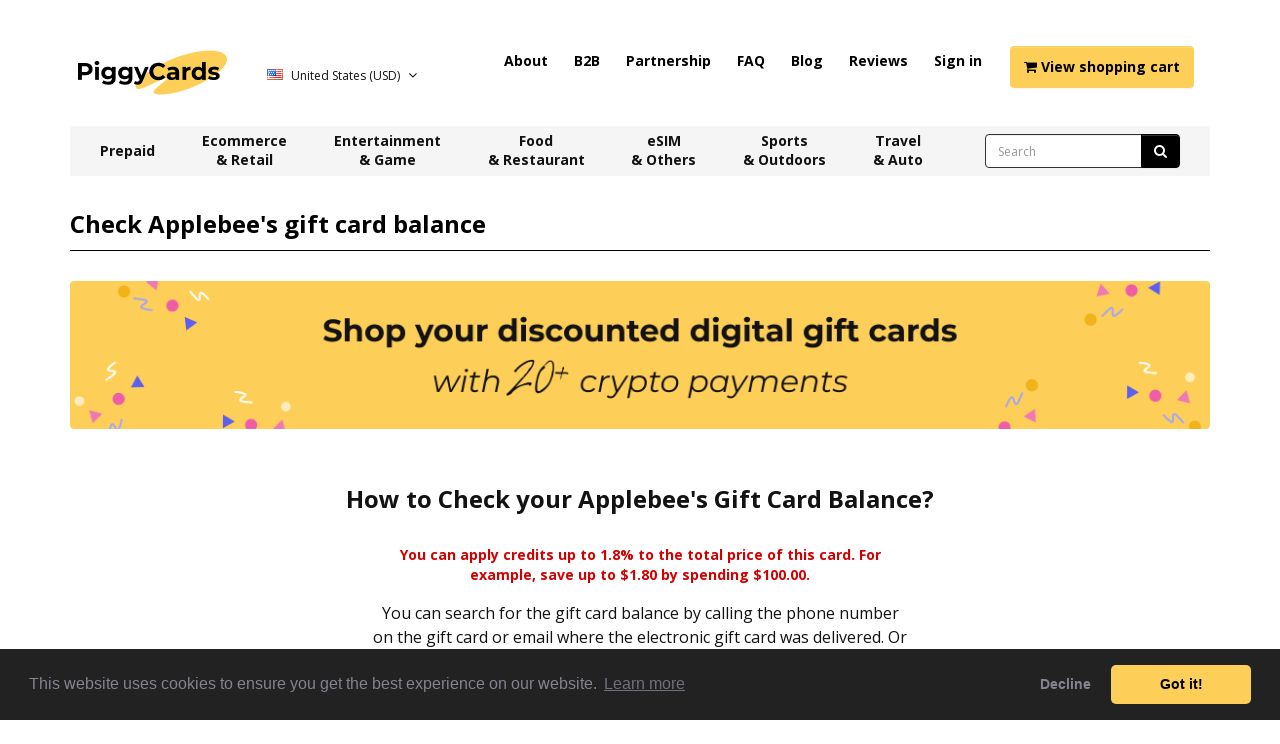

--- FILE ---
content_type: text/html; charset=utf-8
request_url: https://piggy.cards/index.php?route=product/info/balance&product_id=1549
body_size: 5013
content:
<!DOCTYPE html>
<!--[if IE]><![endif]-->
<!--[if IE 8 ]><html dir="ltr" lang="en" class="ie8"><![endif]-->
<!--[if IE 9 ]><html dir="ltr" lang="en" class="ie9"><![endif]-->
<!--[if (gt IE 9)|!(IE)]><!-->
<html dir="ltr" lang="en">
<!--<![endif]-->
<head>
    <meta charset="UTF-8"/>
    <meta name="viewport" content="width=device-width, initial-scale=1">
    <meta http-equiv="X-UA-Compatible" content="IE=edge">
    <title></title>
    <base href="https://piggy.cards/"/>
                <script src="catalog/view/javascript/jquery/jquery-2.1.1.min.js" type="text/javascript"></script>
    <link href="catalog/view/javascript/bootstrap/css/bootstrap.min.css" rel="stylesheet" media="screen"/>
    <script src="catalog/view/javascript/bootstrap/js/bootstrap.min.js" type="text/javascript"></script>
    <link href="catalog/view/javascript/font-awesome/css/font-awesome.min.css" rel="stylesheet" type="text/css"/>
    <link href="//fonts.googleapis.com/css?family=Open+Sans:400,400i,300,700" rel="stylesheet" type="text/css"/>
    <link href="catalog/view/theme/piggy_cards/stylesheet/stylesheet.css?v=20220321" rel="stylesheet">
    <link href="catalog/view/theme/piggy_cards/stylesheet/common.css?v=20250323" rel="stylesheet">
    <link rel="stylesheet" type="text/css" href="https://cdn.jsdelivr.net/npm/cookieconsent@3/build/cookieconsent.min.css" />
            <script src="catalog/view/javascript/common.js" type="text/javascript"></script>
            <link href="https://piggy.cards/image/catalog/cart.png" rel="icon"/>
                <!-- Google tag (gtag.js) -->
<script async src="https://www.googletagmanager.com/gtag/js?id=G-3PX9KYPXYP"></script>
<script>
  window.dataLayer = window.dataLayer || [];
  function gtag(){dataLayer.push(arguments);}
  gtag('js', new Date());

  gtag('config', 'G-3PX9KYPXYP');
</script>
    
    </head>
<body>
<div class="container-fluid hidden-lg hidden-md hidden-sm mobile-header">
    <div class="row ">

        <div class="col-xs-2 mobile-header-menu"><a href="/index.php?route=common/nav"><i class="fa fa-bars"></i></a>
        </div>
        <div class="col-xs-8 mobile-header-logo">
            <div class="col-xs-5"><a class="logo" href="/"></a></div>
                        <div class="col-xs-7">
                                    <div class="national-change" style="display: block">
                        <div class="national-selected"><i class="national-icon us"></i> United States (USD) <i
                                    class="fa fa-angle-down" aria-hidden="true"></i></div>
                        <div class="national-select">
                            <ul>
                                <li><a href="/?store_id=0"><i class="national-icon us"></i> US</a></li>
                                <li><a href="/CA/"><i class="national-icon ca"></i> Canada</a></li>
                                <li><a href="/UK/"><i class="national-icon uk"></i> UK</a></li>
                            </ul>
                        </div>
                    </div>
                            </div>
        </div>
        <div class="col-xs-2 mobile-header-cart"><a href="/index.php?route=checkout/cart" class="btn btn-primary "><i
                        class="fa fa-shopping-cart" style="font-size: 20px"></i></a></div>
    </div>
    <form  class="navbar-form navbar-right hidden-xs" method="get">
    <div class="input-group" id="search">
        <input type="hidden" name="route" value="product/search">
        <input type="text" class="form-control" name="search" value="" placeholder="Search" />
        <span class="input-group-btn">
            <button class="btn btn-search" type="submit"><i class="fa fa-search"></i></button>
        </span>
    </div>
</form>

<form  class="navbar-form navbar-right hidden-md hidden-sm hidden-lg" method="get" style="margin-bottom: 0;padding-bottom: 8px">
    <div class="input-group input-group-lg" id="search" style="margin-bottom: 0">
        <input type="hidden" name="route" value="product/search">
        <input type="text" class="form-control" name="search" value="" placeholder="Search" style="font-size:14px" />
        <span class="input-group-btn">
            <button class="btn btn-search" type="submit"><i class="fa fa-search"></i></button>
        </span>
    </div>
</form>
</div>

<div class="container">
    <nav class="navbar navbar-default navbar-top hidden-xs">
        <div class="container-fluid">
            <div class="navbar-header">
                <button type="button" class="navbar-toggle collapsed" data-toggle="collapse"
                        data-target="#bs-example-navbar-collapse-1" aria-expanded="false">
                    <span class="sr-only">Toggle navigation</span>
                    <span class="icon-bar"></span>
                    <span class="icon-bar"></span>
                    <span class="icon-bar"></span>
                </button>
                <a class="navbar-brand" href="https://piggy.cards/index.php?route=common/home"></a>
                <div class="national-change" style="display: block">
                    <div class="national-selected"><i class="national-icon us"></i> United States (USD) <i
                                class="fa fa-angle-down" aria-hidden="true"></i></div>
                    <div class="national-select">
                        <ul>
                            <li><a href="/?store_id=0"><i class="national-icon us"></i> United States (USD)</a></li>
                            <li><a href="/CA/"><i class="national-icon ca"></i> Canada (CAD)</a></li>
                            <li><a href="/UK/"><i class="national-icon uk"></i> United Kingdom(UK)</a></li>
                        </ul>
                    </div>
                </div>
            </div>

            <div class="collapse navbar-collapse" id="bs-example-navbar-collapse-1">
                <ul class="nav navbar-nav navbar-right">
                    <li><a href="https://piggy.cards/index.php?route=information/information&amp;information_id=4">About</a></li>
                    <li><a href="https://piggycards.com/b2b/" target="_blank">B2B</a></li>
                    <li><a href="/index.php?route=information/partnership">Partnership</a></li>
                    <li><a href="/index.php?route=information/information/category&category=FAQ" target="_blank">FAQ</a></li>
                    <li><a href="https://piggy.cards/blog/" target="_blank">Blog</a></li>
                    <li><a href="/index.php?route=information/information&information_id=33" target="_blank">Reviews</a>
                    </li>
                                            <li><a href="https://piggy.cards/index.php?route=account/login">Sign in</a></li>
                    
                    <li class="view-shopping-cart"><a href="javascript:void(0)" class="btn btn-primary" id="view_shopping_cart"><i class="fa fa-shopping-cart"></i> View shopping cart</a></li>
<div class="shopping-cart ">
    <div class="shopping-cart-view">
        <div class="shopping-cart-close" id="shopping-cart-close"><a href="#"><i class='glyphicon glyphicon-remove'></i></a></div>
        <h3>Shopping cart</h3>
        <hr/>
        <div class="shopping-cart-list" id="cart">
                </div>
        <div class="shopping-cart-bottom">
                                                                                    <div class="total-price-block">
                <div class="tag">Total:</div>
                <div class="price cart_total_price">$0.00</div>
            </div>
                                    <a href="https://piggy.cards/index.php?route=checkout/checkout" class="btn btn-lg btn-block btn-primary">Check out</a>
        </div>
    </div>
</div>
<script>
$(function(){
    $("#view_shopping_cart").on("click",function(e){
        e.preventDefault();
        $(".shopping-cart").toggle();
    });

    $("#shopping-cart-close").on("click",function(e){
        e.preventDefault();
        $("#view_shopping_cart").click();
    });
});

function removeCart(key,thisObj){
    if(!key){
        return false;
    }
    var _this = $(thisObj);
    var _btn = _this.button('loading')

    $.ajax({
        url: 'index.php?route=checkout/cart/remove',
        type: 'post',
        data: 'key=' + key,
        dataType: 'json',
        beforeSend: function() {},
        complete: function() {
            _btn.button('reset');
        },
        success: function(json) {
            var parent = _this.parents('.shopping-cart-item');
            if(json.success){
                parent.remove();
                if(json.total){
                    $(".cart_total_price").html(json.total);
                }
            }else{
                //has error
            }
            // setTimeout(function () {
            //     $('#cart > button').html('<span id="cart-total"><i class="fa fa-shopping-cart"></i> ' + json['total'] + '</span>');
            // }, 100);
            //
            // if (getURLVar('route') == 'checkout/cart' || getURLVar('route') == 'checkout/checkout') {
            //     location = 'index.php?route=checkout/cart';
            // } else {
            //     $('#cart > ul').load('index.php?route=common/cart/info ul li');
            // }
        },
        error: function(xhr, ajaxOptions, thrownError) {
            _btn.button('reset');
        }
    });
}

function updateCart(){
    $.ajax({
        url:'index.php?route=common/cart/info',
        type:'GET',
        dataType:'json',
        success:function(data){
            var html = new Array();
            var products = data.products;
            var totals = data.totals;
            
            if(products.length > 0){
                for(var i in products){
                    html.push('<div class="shopping-cart-item">');
                    html.push('    <div class="shopping-cart-item-info">');
                    html.push('        <a href="'+products[i].href+'">');
                    html.push('            <div class="thumbnail"><img src="'+products[i].thumb+'" alt="'+products[i].name+'" title="'+products[i].name+'" /></div>');
                    html.push('            <div class="info">');
                    html.push('                <div class="name">'+products[i].name+'</div>');
                    html.push('                <div class="price">');
                    html.push('                    <span>'+products[i].price+'</span>');
                    html.push('                    <span>x '+products[i].quantity+'</span>');
                    html.push('                </div>');
                    html.push('            </div>');
                    html.push('        </a>');
                    html.push('    </div>');
                    html.push('    <div class="shopping-cart-item-remove"><a href="javascript:void(0);" onclick="removeCart(\''+products[i].cart_id+'\',this);">Remove</a></div>');
                    html.push('</div>');
                }
                $("#cart").html(html.join(''));
            }

            for(var i in totals ){
                if(totals[i].title == 'Total') $(".cart_total_price").html(totals[i].text);
            }
            
        }
    });
}
</script>
                </ul>
            </div>
        </div>
    </nav><!--navbar-top-->
            <ul class="nav nav-pills nav-main hidden-xs">
                    <li class="nav-item" role="presentation"><a href="https://piggy.cards/index.php?route=product/category&amp;path=71">Prepaid</a></li>
        <li class="nav-item at" role="presentation"><a href="https://piggy.cards/index.php?route=product/category&amp;path=59">Ecommerce <br>&amp; Retail</a></li>
        <li class="nav-item at" role="presentation"><a href="https://piggy.cards/index.php?route=product/category&amp;path=63">Entertainment <br>&amp; Game</a></li>
        <li class="nav-item at" role="presentation"><a href="https://piggy.cards/index.php?route=product/category&amp;path=60">Food <br>&amp; Restaurant</a></li>
        <li class="nav-item at" role="presentation"><a href="https://piggy.cards/index.php?route=product/category&amp;path=68">eSIM <br>&amp; Others</a></li>
        <li class="nav-item at" role="presentation"><a href="https://piggy.cards/index.php?route=product/category&amp;path=64">Sports <br>&amp; Outdoors</a></li>
        <li class="nav-item at" role="presentation"><a href="https://piggy.cards/index.php?route=product/category&amp;path=62">Travel <br>&amp; Auto</a></li>
    
            <li class="search-bar"><form  class="navbar-form navbar-right hidden-xs" method="get">
    <div class="input-group" id="search">
        <input type="hidden" name="route" value="product/search">
        <input type="text" class="form-control" name="search" value="" placeholder="Search" />
        <span class="input-group-btn">
            <button class="btn btn-search" type="submit"><i class="fa fa-search"></i></button>
        </span>
    </div>
</form>

<form  class="navbar-form navbar-right hidden-md hidden-sm hidden-lg" method="get" style="margin-bottom: 0;padding-bottom: 8px">
    <div class="input-group input-group-lg" id="search" style="margin-bottom: 0">
        <input type="hidden" name="route" value="product/search">
        <input type="text" class="form-control" name="search" value="" placeholder="Search" style="font-size:14px" />
        <span class="input-group-btn">
            <button class="btn btn-search" type="submit"><i class="fa fa-search"></i></button>
        </span>
    </div>
</form></li>
        </ul><!--nav-main-->
    </div>
<script>
    $(function () {
        $('.national-selected').on('click', function () {
            var _this = $(this);
            var _national_select = $('.national-select', _this.parent());
            if (_national_select.is(":hidden")) {
                _this.find('.fa').removeClass('fa-angle-down').addClass('fa-angle-up');
                _national_select.show();
            } else {
                _this.find('.fa').removeClass('fa-angle-up').addClass('fa-angle-down');
                _national_select.hide();
            }
        });
    });
</script>

<script src="https://cdn.jsdelivr.net/npm/cookieconsent@3/build/cookieconsent.min.js" data-cfasync="false"></script>
<script>
        window.cookieconsent.initialise({
        "type": 'opt-out',
        "palette": {
            "popup": {
                "background": "#222",
                "text": "#838391"
            },
            "button": {
                "background": "#fecf58"
            }
        },
        "position": "bottom",
        "theme": "classic",
        "content": {
            "href": "https://www.learn-about-cookies.com/",
            "allow": 'Got it!',
            "dismiss": 'Decline'
        }
    });
</script>


<div class="container">
    <div class="row">
        <div class="col-md-12 col-xs-12">
            <div class="block">
                <div class="block-header">
                    <div class="block-main-title">Check Applebee's gift card balance</div>
                </div>
                <div class="block-content">
                    <div class="hidden-xs">
                        <img src="/image/home/MainBanner_Dec22.png?v=22" width="100%" />
                    </div>
                    <div class="hidden-lg hidden-md hidden-sm">
                        <img src="image/home/MainBanner_Dec22_mobile.png" width="100%" />
                    </div>
                    <div class="container-fluid my-account-main-layout">
                        <div class="row">
                            <div class="col-md-12 col-lg-12 col-sm-12 col-xs-12 text-center">
                                <h3 style="font-size: 24px; line-height: 28px; margin-top: 56px;margin-bottom: 32px;">How to Check your Applebee's Gift Card Balance?</h3>
                                <div class="row">
                                    <div class="col-lg-6 col-lg-offset-3 col-md-6 col-sm-6 col-md-offset-3 col-sm-offset-3 col-xs-12">
                                                                                <div style="color:#d00101;font-size:14px;font-weight: 700;line-height: 20px;margin-bottom: 16px;">You can apply credits up to 1.8% to the total price of this card. For example, save up to $1.80 by spending $100.00.</div>
                                                                                <div style="color:#121212;font-size:16px;font-weight: 500;line-height: 24px;margin-bottom: 32px;">You can search for the gift card balance by calling the phone number on the gift card or email where the electronic gift card was delivered. Or you can consult the gift card brand's official website for more information.</div>
                                        
                                        <div class="hidden-xs">
                                            <a href="#" class="btn btn-lg btn-primary" style="width:404px;" onclick="window.history.go(-1); return false;">Shop this gift card</a>
                                        </div>

                                        <div class="hidden-lg hidden-md hidden-sm">
                                            <a href="#" class="btn btn-block btn-lg btn-primary" onclick="window.history.go(-1); return false;">Shop this gift card</a>
                                        </div>
                                    </div>
                                </div>
                            </div>
                        </div>
                    </div>
                </div>
            </div>
        </div>
    </div>

</div><!--container-->

    <nav class="navbar navbar-inverse navbar-bottom hidden-xs">
        <div class="container">
            <ul class="nav navbar-nav navbar-left ">
                <li><a href="/">Home</a></li>
                <li><a href="https://piggy.cards/index.php?route=information/information&amp;information_id=4">About</a></li>
                                    <li><a href="https://piggy.cards/index.php?route=account/login">Sign in</a></li>
                                <li><a href="https://piggy.cards/index.php?route=information/information&amp;information_id=3">Privacy Policy</a></li>
                <li><a href="https://piggy.cards/index.php?route=information/information&amp;information_id=5">Terms & Conditions</a></li>
                <li><a href="https://piggy.cards/index.php?route=information/information&amp;information_id=14">Referral Terms</a></li>
            </ul>
            <ul class="nav navbar-nav navbar-right footer-follow-us">
                <li>Follow us</li>
                <li><a href="https://www.facebook.com/piggy.cards1" target="_blank" class="fa fa-facebook"></a></li>
                <li><a href="https://www.youtube.com/channel/UCMn0Wr2bGANXs7SyJiQNSCg" target="_blank" class="fa fa-youtube"></a></li>
                <li><a href="https://twitter.com/Piggy_cards" target="_blank" class="fa fa-twitter"></a></li>
                <li><a href="https://www.linkedin.com/company/piggy-cards" target="_blank" class="fa fa-linkedin"></a></li>
                <li><a href="https://www.instagram.com/piggy.cards/" target="_blank" class="fa fa-instagram"></a></li>
                <li><a href="https://medium.com/@piggycards" target="_blank" class="fa fa-medium"></a></li>
                <li><a href="https://www.quora.com/profile/Piggycards" target="_blank" class="fa fa-quora"></a></li>
                <li><a href="https://www.reddit.com/user/piggycards" target="_blank" class="fa fa-reddit"></a></li>
            </ul>
            <div class="row">
                <div class="col-md-12 col-sm-12 col-lg-12 col-xs-12"><a href="/" class="footer-copyright-link">PiggyCards@2021</a></div>
            </div>
        </div>
    </nav>

    <nav class="navbar navbar-inverse navbar-bottom hidden-sm hidden-md hidden-lg navbar-bottom-mobile" style="margin-top: 16px">
        <div class="container">
            <div class="nav-mobile-footer">
                <a href="/">Home</a>
                <a href="https://piggy.cards/index.php?route=information/information&amp;information_id=4">About</a>
                                    <a href="/index.php?route=account/login">Sign in</a>
                                <a href="https://piggy.cards/index.php?route=information/information&amp;information_id=3">Privacy Policy</a>
                <a href="https://piggy.cards/index.php?route=information/information&amp;information_id=5">Terms & Conditions</a>
                <a href="https://piggy.cards/index.php?route=information/information&amp;information_id=14">Referral Terms</a>
                <a href="/" style="padding-top: 0">PiggyCards@2021</a>
            </div>
            <ul class="nav navbar-nav navbar-right footer-follow-us" style="margin-top: 0;">
                <li><a href="https://www.facebook.com/piggy.cards1" target="_blank" class="fa fa-facebook"></a></li>
                <li><a href="https://www.youtube.com/channel/UCMn0Wr2bGANXs7SyJiQNSCg" target="_blank" class="fa fa-youtube"></a></li>
                <li><a href="https://twitter.com/Piggy_cards" target="_blank" class="fa fa-twitter"></a></li>
                <li><a href="https://www.linkedin.com/company/piggy-cards" target="_blank" class="fa fa-linkedin"></a></li>
                <li><a href="https://www.instagram.com/piggy.cards/" target="_blank" class="fa fa-instagram"></a></li>
                <li><a href="https://medium.com/@piggycards" target="_blank" class="fa fa-medium"></a></li>
                <li><a href="https://www.quora.com/profile/Piggycards" target="_blank" class="fa fa-quora"></a></li>
                <li><a href="https://www.reddit.com/user/piggycards" target="_blank" class="fa fa-reddit"></a></li>
            </ul>
        </div>
    </nav>
</body>
</html>

--- FILE ---
content_type: text/css
request_url: https://piggy.cards/catalog/view/theme/piggy_cards/stylesheet/common.css?v=20250323
body_size: 9262
content:
/** for font color **/
html,
body,
a,
h1, h2, h3, h4, h5, h6{
    color:#121212;
}

html,
body{
    min-height: 100%;
}

a,
a:hover{
    color:#121212;
}

h1,
h2,
h3,
h4,
h5,
h6{
    font-weight: bold;
    margin-bottom: 14px;
    
}

h4,
h5,
h6{
    margin-top: 32px;
}

h4,
h5,
h6,
p{
    font-size:16px;
}

p{
    line-height: 24px;
}

form a,
form a:hover{
    box-shadow: none !important;
}

form label{
    font-size:14px;
}

.form-group{
    margin-bottom: 30px;
}

.min-height{
    min-height: 804px;
}

.col-xs-1-5,
.col-sm-1-5,
.col-md-1-5,
.col-lg-1-5 {
    position: relative;
    min-height: 1px;
    padding-right: 10px;
    padding-left: 10px;
}

.col-xs-1-5 {
    width: 20%;
    float: left;
}

@media (min-width: 768px) {
.col-sm-1-5 {
        width: 20%;
        float: left;
    }
}
@media (min-width: 992px) {
    .col-md-1-5 {
        width: 20%;
        float: left;
    }
}
@media (min-width: 1200px) {
    .col-lg-1-5 {
        width: 20%;
        float: left;
    }
}

div.required .control-label::before {
    content: '';
}

div.required .control-label::after {
    content: ' *';
    color: #000;
    font-weight: normal;
}

.alert-dismissible{
    font-size: 14px;
    position: relative;
}

.alert-dismissible button[class='close']{
    position: absolute;
    top:0;
    bottom:0;
    right: 10px;
    margin: auto;
}

.has-error .control-label{
    color:#000;
}

.has-error .form-control{
    border-color:#F62929;
}

.text-danger{
    color:#F62929;
}

.btn.btn-lg{
    font-size:16px;
}

.btn.active.focus,
.btn.active:focus,
.btn.focus,
.btn:active.focus,
.btn:active:focus,
.btn:focus {
    /* outline: 5px auto -webkit-focus-ring-color; */
    outline: none;
    outline-offset: -2px;
}

.btn.disabled,
.btn[disabled],
fieldset[disabled]
.btn {
    cursor: not-allowed;
    /* filter: alpha(opacity=65); */
    opacity: .65;
    -webkit-box-shadow: none;
    box-shadow: none;
    border-color: transparent;
}

.btn:hover{
    box-shadow:none !important;
}

/** Primary button **/
.btn-primary {
	color: #000;
    font-weight: bold;
	/*text-shadow: 0 -1px 0 rgba(0, 0, 0, 0.25);*/
    text-shadow: none;
	background-color: #fecf58;
	/* background-image: linear-gradient(to bottom, #fecf58, #fecf58); */
    background-image:none;
	background-repeat: repeat-x;
	border-color: #fecf58;
}

.btn-primary:hover {
    color: #fff;
    background-color: #F0B319;
    border-color: #f0b319;
}

.btn-primary.focus, .btn-primary:focus {
    color: #000;
    background-color: #F0B319;
    border-color: #fecf58;
}

.btn-primary.active.focus,
.btn-primary.active:focus,
.btn-primary.active:hover,
.btn-primary:active.focus,
.btn-primary:active:focus,
.btn-primary:active:hover,
.open>.dropdown-toggle.btn-primary.focus,
.open>.dropdown-toggle.btn-primary:focus,
.open>.dropdown-toggle.btn-primary:hover {
    color: #000;
    background-color: #F0B319;
    border-color: #fecf58;
}

.btn-primary.active,
.btn-primary:active,
.open>.dropdown-toggle.btn-primary {
    color: #fff;
    background-color: #F0B319;
    background-image: none;
    border-color: #fecf58;
}

.btn-primary:hover,
.btn-primary:active,
.btn-primary.active,
.btn-primary.disabled {
    color:#000;
	background-color: #F0B319;
	/* background-position: 0 0; */
}

.btn-primary.disabled.focus,
.btn-primary.disabled:focus,
.btn-primary.disabled:hover,
.btn-primary[disabled],
.btn-primary[disabled].focus,
.btn-primary[disabled]:focus,
.btn-primary[disabled]:hover,
fieldset[disabled] .btn-primary.focus,
fieldset[disabled] .btn-primary:focus,
fieldset[disabled] .btn-primary:hover {
    background-color: #FFEDBE;
    /* border-color: #f0b319; */
    border-color:transparent;
}

/** secondary button **/
.btn-secondary {
	color: #121212;
    font-weight: bold;
	/*text-shadow: 0 -1px 0 rgba(0, 0, 0, 0.25);*/
    text-shadow: none;
	background-color: #FFFFFF;
	/* background-image: linear-gradient(to bottom, #fecf58, #fecf58); */
    background-image:none;
	background-repeat: repeat-x;
	border-color: #FECF58;
    border:#FECF58 2px solid;
}

.btn-secondary.focus, .btn-secondary:focus {
    border-color: #F0B319;
}

.btn-secondary.active.focus, .btn-secondary.active:focus, .btn-secondary.active:hover, .btn-secondary:active.focus, .btn-secondary:active:focus, .btn-secondary:active:hover, .open>.dropdown-toggle.btn-secondary.focus, .open>.dropdown-toggle.btn-secondary:focus, .open>.dropdown-toggle.btn-secondary:hover {
    border-color: #F0B319;
}

.btn-secondary.active, .btn-secondary:active, .open>.dropdown-toggle.btn-secondary {
    background-image: none;
    border-color: #F0B319;
}

.btn-secondary:hover, .btn-secondary:active, .btn-secondary.active {
	background-color: #FFFFFF;
    border-color: #F0B319;
	/* background-position: 0 0; */
}

 .btn-secondary.disabled, .btn-secondary[disabled] {
    border-color:#F0B319;
 }

.btn-secondary.disabled.focus,
.btn-secondary.disabled:focus,
.btn-secondary.disabled:hover,
.btn-secondary[disabled].focus,
.btn-secondary[disabled]:focus,
.btn-secondary[disabled]:hover,
fieldset[disabled] .btn-secondary.focus,
fieldset[disabled] .btn-secondary:focus,
fieldset[disabled] .btn-secondary:hover {
    background-color: #FFF;
    border-color: #F0B319;
}

.btn-third{
    color:#FFF;
    font-weight: bold;
    /*text-shadow: 0 -1px 0 rgba(0, 0, 0, 0.25);*/
    text-shadow: none;
    background-color: #000;
    /* background-image: linear-gradient(to bottom, #fecf58, #fecf58); */
    background-image:none;
    background-repeat: repeat-x;
    border-color: #000;
    background-color: #000;
}

.btn-third.focus, .btn-third:focus {
    border-color: #000;
}

.btn-third.active.focus, .btn-third.active:focus, .btn-third.active:hover, .btn-third:active.focus, .btn-third:active:focus, .btn-third:active:hover, .open>.dropdown-toggle.btn-third.focus, .open>.dropdown-toggle.btn-third:focus, .open>.dropdown-toggle.btn-third:hover {
    border-color: #000;
}

.btn-third.active, .btn-third:active, .open>.dropdown-toggle.btn-third {
    background-image: none;
    border-color: #000;
}

.btn-third:hover, .btn-third:active, .btn-third.active {
    background-color: #FFFFFF;
    border-color: #000;
    /* background-position: 0 0; */
}

.btn-third.disabled, .btn-third[disabled] {
    border-color:#000;
}

.btn-third.disabled.focus,
.btn-third.disabled:focus,
.btn-third.disabled:hover,
.btn-third[disabled].focus,
.btn-third[disabled]:focus,
.btn-third[disabled]:hover,
fieldset[disabled] .btn-third.focus,
fieldset[disabled] .btn-third:focus,
fieldset[disabled] .btn-third:hover {
    background-color: #FFF;
    border-color: #000;
}

/*btn-gray start*/
.btn-gray{
    color:#121212;
    font-weight: bold;
    text-shadow: none;
    background-color: #DEDEDE;
    background-image:none;
    background-repeat: repeat-x;
}
.btn-gray,
.btn-gray:hover,
.btn-gray.focus,
.btn-gray:focus,
.btn-gray.active.focus,
.btn-gray.active:focus,
.btn-gray.active:hover,
.btn-gray:active.focus,
.btn-gray:active:focus,
.btn-gray:active:hover,
.btn-gray.active,
.btn-gray:active,
.open>.dropdown-toggle.btn-gray,
.open>.dropdown-toggle.btn-gray.focus,
.open>.dropdown-toggle.btn-gray:focus,
.open>.dropdown-toggle.btn-gray:hover,
.btn-gray.disabled,
.btn-gray[disabled]{
    border-color: #DEDEDE;
}

.btn-gray.active,
.btn-gray:active,
.open>.dropdown-toggle.btn-gray {
    background-image: none;
}

.btn-gray:hover,
.btn-gray:active,
.btn-gray.active {
    background-color: #efefef;
}

.btn-gray.disabled.focus,
.btn-gray.disabled:focus,
.btn-gray.disabled:hover,
.btn-gray[disabled].focus,
.btn-gray[disabled]:focus,
.btn-gray[disabled]:hover,
fieldset[disabled] .btn-gray.focus,
fieldset[disabled] .btn-gray:focus,
fieldset[disabled] .btn-gray:hover {
    background-color: #FFF;
    border-color: #000;
}

/*btn-gray end*/

/** btn search **/
.btn-search {
    color:#FFF;
    background-color: #000;
    border-color: #000;
}

.btn-search:hover, .btn-search:active, .btn-search.active {
    color:#fff;
	background-color: #000;
	/* background-position: 0 0; */
}

.btn-search.focus, .btn-search:focus {
    color: #FFF;
    background-color: #000;
    border-color: #000;
}

.has-error .btn-search {
    border-color: #a94442;
    border-left-color: transparent;
}

/**  **/
.form-control{
    border-color: #333;
}

.form-control:focus {
    border-color: #333;
    outline: 0;
    /* -webkit-box-shadow: inset 0 1px 1px rgb(0 0 0 / 8%), 0 0 8px rgb(102 175 233 / 60%); */
    /* box-shadow: inset 0 1px 1px rgb(0 0 0 / 8%), 0 0 8px rgb(102 175 233 / 60%); */
    -webkit-box-shadow: none;
    box-shadow: none;
}

.has-error .form-control:focus {
    border-color: #843534;
    /* -webkit-box-shadow: inset 0 1px 1px rgb(0 0 0 / 8%), 0 0 6px #ce8483;
    box-shadow: inset 0 1px 1px rgb(0 0 0 / 8%), 0 0 6px #ce8483; */
    -webkit-box-shadow: none;
    box-shadow: none;
}

.form-control[disabled], .form-control[readonly], fieldset[disabled] .form-control {
    border-color: #999;
    background-color: #fff;
    opacity: 1;
}

.form-control select option:hover {
    background-color: #F5F5F5 !important;
}

.form-control.input-lg{
    color:#000;
    font-size: 16px !important;
    border-radius: 4px;
}

/** nav **/
.nav>li>a.btn-primary:focus, .nav>li>a.btn-primary:hover{
    background-color: #f0b319;
    border-color: #f0b319;
}

/** mobile-header **/
.mobile-header{
    margin: 20px 0 0 0;
}
.mobile-header .mobile-header-logo,
.mobile-header .mobile-header-menu,
.mobile-header .mobile-header-cart{
    height: 38px;
    line-height: 38px;
}

.mobile-header .mobile-header-logo{
    padding: 0;
    width: 73%;
}

.mobile-header .mobile-header-logo .col-xs-5,
.mobile-header .mobile-header-logo .col-xs-7{
    padding: 0;
}

.mobile-header .mobile-header-logo .national-change{
    margin: 0;
}

.mobile-header .mobile-header-logo a.logo{
    width:110px;
    height:38px;
    margin: auto;
    display: block;
    background: url(/image/catalog/logo2023_mobile.png) no-repeat center center;
    background-size: auto 100%;
}

.mobile-header .mobile-header-menu{
    text-align: left;
    line-height: 50px;
    padding-right: 0;
    width: 38px;
}

.mobile-header .mobile-header-menu i{
    font-size: 26px;
    font-weight: lighter;
}

.mobile-header .mobile-header-cart{
    text-align: right;
    padding-left: 0;
    float: right;
}

.mobile-header #search input[type=text]{
    border-top-left-radius: 4px;
    border-bottom-left-radius: 4px;
}

.mobile-main-menu{

}

.mobile-main-menu .logo{
    width:110px;
    height:38px;
    display: block;
    background: url(/image/catalog/logo2023_mobile.png) no-repeat center center;
    background-size: 100%;
}

.mobile-main-menu .mobile-main-menu-top{
    padding: 32px 0;
}

.mobile-main-menu .mobile-main-menu-top div:last-child{
    height:38px;
    line-height: 38px;
    text-align: right;
    padding-right: 25px;
}

.mobile-main-menu .mobile-main-menu-list.categories{
    background-color: #F5F5F5;
    padding: 10px 0;
    margin-top: 10px;
    margin-bottom: 10px;
}

.mobile-main-menu .mobile-main-menu-list ul,
.mobile-main-menu .mobile-main-menu-list li{
    padding: 0;
    margin: 0;
    list-style: none;
}

.mobile-main-menu .mobile-main-menu-list ul{
    padding: 0 32px;
}

.mobile-main-menu .mobile-main-menu-list li{
    padding: 10px 0;
}

.mobile-main-menu .mobile-main-menu-list li a{
    font-size:14px;
}

/** nav-top **/
.navbar-top{
    background-color: #fff;
    border-color: #fff;
    padding-top: 40px;
    position: inherit;
}

.navbar-top .navbar-brand{
    width:156px;
    height:64px;
    background: url(/image/catalog/logo_piggycards.png) no-repeat;
    background-size: contain;
}

.navbar-top li a{
    color:#000 !important;
    font-size:14px;
    font-weight: bold;
}
.navbar-top .view-shopping-cart{
    padding-top: 5px;
    padding-left: 15px;
}
.navbar-top .view-shopping-cart a{
    padding-top:10px;
    padding-bottom: 10px;
}

/** navbar main **/
.nav-main{
    background-color: #F5F5F5;
    margin-bottom: 20px;
    display: flex;
    justify-content: space-between;
}

.nav-main li.nav-item a{
    /* color:#000; */
    font-size:14px;
    font-weight: bold;
    height:50px;
    line-height: 50px;
    padding: 0;
    padding-left: 15px;
    padding-right: 15px;
    text-align: center;
}

.nav-main li.nav-item.at a{
    /*height: auto;*/
    padding-top: 5px;
    line-height: normal;
}

.nav-main .search-bar{
    float: right;
    padding-left: 15px;
    padding-right: 15px;
}

.nav-main .search-bar #search{
    margin-bottom: 0;
}

.nav-main .search-bar #search input[name='search']{
    border-top-left-radius:4px;
    border-bottom-left-radius: 4px;
}

/** navbar bottom **/
.navbar-bottom,
.navbar-bottom a{
    font-weight: 500;
}

.navbar-bottom {
    border-radius: 0;
    padding-top: 15px;
    padding-bottom: 30px;
    margin-bottom: 0;
    margin-top: 56px;
}

.navbar-bottom a{
    color:#FFFFFF;
    font-size:14px;
    padding-left: 20px;
    padding-right: 20px;
}

.navbar-bottom .footer-copyright-link{
    margin: 0;padding: 0;
    padding-left: 15px;
}

.footer-follow-us{

}

.footer-follow-us li:first-child{
    color: #FFF;
    font-size: 14px;
    height:50px;
    line-height: 50px;
    margin-right: 30px;
    margin-top: 0;
}
.footer-follow-us li{
    margin-right: 24px;
    /*height:20px;*/
    margin-top: 10px;
}
.footer-follow-us a {
    /*font-size: 20px;*/
    /*padding: 15px 11px !important;*/
    font-size:24px;
    color:#080808 !important;
    width: 30px;
    height: 30px;
    line-height: 30px !important;
    padding: 0 !important;
    text-align: center;
    border-radius: 50%;
    background-color: #FFF !important;
}

.navbar-bottom-mobile{
    padding-bottom: 5px;
}

.navbar-bottom-mobile .footer-follow-us{
    display: flex;
    flex-direction: row;
    justify-content: center;
    padding: 25px 0;
}

.navbar-bottom-mobile .footer-follow-us li{
    margin: 0 7px;
    height: 30px !important;
}

.navbar-bottom-mobile .footer-follow-us a{
    font-size:21px;
    color:#080808 !important;
    width: 30px;
    height: 30px;
    line-height: 30px;
    padding: 0 !important;
    text-align: center;
    border-radius: 50%;
    background-color: #FFF;
}



.navbar-inverse .navbar-nav >li>a{
    color:#FFFFFF;
}

/** breadcrumb **/
.breadcrumb,
.breadcrumb a,
.breadcrumb > .active{
    font-size:16px;
    color:#000;
}
.breadcrumb{
    background-color: #FFF;
    border:none;
    border-bottom: #000 1px solid;
    border-radius: 0;
}

.breadcrumb li{
    padding-left:5px;
    padding-right: 15px;
}
.breadcrumb li::after {
    content: '>';
    /* display: block;
    position: absolute;
    top: -3px;
    right: -5px;
    width: 26px;
    height: 26px;
    border-right: 1px solid #DDD;
    border-bottom: 1px solid #DDD;
    -webkit-transform: rotate(-45deg);
    -moz-transform: rotate(-45deg);
    -o-transform: rotate(-45deg);
    transform: rotate(-45deg); */

    display: block;
    position: absolute;
    top: 1px;
    right: -3px;
    width: 10px;
    height: 26px;
    border-right: none;
    border-bottom: none;
    -webkit-transform: none;
    -moz-transform:none;
    -o-transform:none;
    transform:none;    
}

.breadcrumb li:last-child::after{
    content: '';
}

.breadcrumb a{ 
    color:#000;
    text-decoration: underline;
}


/** block **/
.block .col-md-3{
    padding-left: 10px;
    padding-right: 10px;
}
.block .block-header{
    border-bottom: #000 1px solid ;
    vertical-align: middle;
}

.block .block-header,
.block .block-header .block-main-title,
.block .block-header .block-more{
    height: 55px;
    line-height: 55px;
}

.block .block-header .block-main-title,
.block .block-header .block-more{
    color:#000;
    float: left;
}

.block .block-header .block-main-title{
    font-size:24px;
    font-weight: bold;
    margin-right: 20px;
}

.block .block-header .block-more{
    font-size:16px;
}

.block .block-header .block-more a{
    color:#000;
}

.block .block-header .block-more span{
    border-bottom: #000 1px solid;
}

.block .block-header .block-filter{
    width: 260px;
    float: right;
}

.block .block-header .block-filter .block-filter-text,
.block .block-header .block-filter .block-filter-select{
    padding: 0;
    font-weight: bold;
}

.block .block-header .block-filter .block-filter-text{
    padding-right: 10px;
}

.block .block-header .block-filter .block-filter-select{
    padding-top: 10px;
}

.block .block-header .block-filter .block-filter-select select{
    font-size: 14px;
}

.block .block-content{
    color:#000;
    padding: 30px 0;
}

.block .block-content .thumbnail{
    /* width: 170px; */
    max-width: 170px;
    padding: 0;
    padding-top: 25px;
    border:none;
    margin: auto;
}

.block .block-content .thumbnail img{
    width: 100%;
}


.block .block-content .thumbnail h3{
    font-size:16px;
    font-weight: bold;
    margin: 0;
    padding: 15px 0;
    padding-bottom: 10px;
    white-space:nowrap;
    overflow:hidden;
    text-overflow:ellipsis;
}

.block .block-content .thumbnail .caption{
    padding: 5px 0;
}

.block .block-content .price{
    font-size:14px;
}

.block .block-content .more{
    font-size:14px;
    font-weight: bold;
    text-align: center;
    width: 100%;
    height: 40px;
    line-height: 40px;
    display: none;
    position: absolute;
    bottom:0;
}
.block .block-content .product-item.ismobile{
    min-height: 228px;
    margin-bottom: 10px;
}
.block .block-content .product-item.ismobile .more{
    display: none;
}

.block .block-content .product-item a{
    color:#000;
    height:257px;
    border-radius: 10px;
    margin-bottom: 10px;
    position: relative;
    display: block;
}

.block .block-content .product-item.ismobile a{
    height: auto;
}

.block .block-content .product-item.ismobile a:hover{
    border:none;
    box-shadow: none;
}

.block .block-content .product-item.ismobile .thumbnail{
    padding-top: 0;
}

.block .block-content .product-item.ismobile .label-off-price{
    margin-left: 0;
}

.block .block-content .product-item .product-br-block{
    margin-bottom: 16px;
}

/*.product-br-block.off-none{*/
/*    !*height: 21px;*!*/
/*    clear: both;*/
/*    zoom:1;*/
/*}*/

.block .block-content .thumbnail img{
    margin: auto;
}

.block .block-content .thumbnail .thumbnal-image{
    background-color: #e2e2e2;
    text-align: center;
    max-width: 170px;
    max-height: 120px;
    min-width:153px;
    min-height: 99px;
    overflow: hidden;
    border-radius: 5px;
}

.block .block-content .thumbnail .thumbnal-image,
.block .block-content a:hover{
    /* box-shadow:0 0 15px #ccc; */
    /*box-shadow: 0 0 12px rgba(0,0,0,0.25);*/
}

.block .block-content a:hover .more{
    background-color: #FECF58;
    /*display: block;*/
    display: none;
    border-bottom-left-radius: 10px;
    border-bottom-right-radius: 10px;
}

/** payment_option && more_benefits **/
.index_siderbar{
    padding-top: 20px;
}
.payment_option{
    margin-bottom: 30px;
}


.more_benefits{
    height: 207px;
    padding: 24px;
    border:#000 1px solid;
    border-radius: 5px;
}

.more_benefits h3{
    font-size:20px;
    margin-top: 0;
    margin-bottom: 16px;
}

.more_benefits p{
    font-size:14px;
    margin-bottom: 18px;
}

/** product detail **/
.product-thumbnail-xs,
.product-thumbnail{
    width: 362px;
    height: 272px;
    background-color: #eee;
    position: relative;
}

.product-thumbnail-xs{
    width: 100%;
    max-height: 300px;
    overflow: hidden;
}

.product-thumbnail-xs img,
.product-thumbnail img{
    top:0;
    bottom: 0;
    left: 0;
    right: 0;
    margin: auto;
    position: absolute;
    box-shadow:0 0 15px #ccc;
}

.product-thumbnail img{
    /*height: 108px;*/
}

.product-thumbnail .label,
.product-thumbnail-xs .label{
    border-top-left-radius: 0 !important;
    border-top-right-radius: 0 !important;
    border-bottom-right-radius: 0 !important;
    border-bottom-left-radius: 16px !important;
    padding: 8px 11px 8px 20px !important;
    position: absolute;
    right:0;
    top:0;
}

.product-learn-info-block{
    font-size:16px;
    padding:24px 0;
    margin: 32px 0;
    border-top:#000 1px solid;
    border-bottom:#000 1px solid;
}

.product-learn-info-block .product-learn-info-memo{
    height: 16px;
    line-height: 16px;
    margin-bottom: 16px;
}

.product-learn-info-block .btn.btn-lg{
    margin-bottom: 16px;
}

.product-learn-info-block .btn.btn-md{
    font-size:14px;
}

.product-description h4{
    font-weight: bold;
}

.product-description .description{
    color:#000;
    font-size:16px;
    line-height: 24px;
}

.product-description .description p{
    margin-bottom: 20px;
}

.product-payment-block{
    font-size:16px;
    background-color: #F5F5F5;
    padding:30px 20px;
    margin-bottom: 10px;
}

.product-payment-block h3{
    font-weight: bold;
    margin: 0;
    margin-bottom: 15px;
}

.product-payment-block h4{
    color:#000;
    font-weight: bold;
    margin-bottom: 20px;
}

.product-payment-block h3,
.product-payment-block .product-price{
    color:#000;
    font-size:24px;
}
.product-payment-block .product-price{
    height: 20px;
    clear: both;
    zoom:1;
}

.product-payment-block .product-price span{
    float: left;
}
.product-payment-block .product-price span.label{
    margin-top: 1px;
}
/*.product-payment-block .prodcut-info p,*/
/*.product-payment-block .product-price{*/
.product-payment-block .prodcut-info p{
    font-size:14px;
}

.product-payment-block .prodcut-info{
    /*padding: 20px 0;*/
    /*padding-bottom: 10px;*/
    margin: 32px 0;
}

.product-payment-block .prodcut-info.ismobile{
    margin: 16px 0;
}

.product-payment-block .prodcut-info .only-usa:before{
    content:'*';
    padding-right: 5px;
}

.product-payment-block .prodcut-info p{
    margin-bottom: 5px;
}

.description .tip-message{
    margin-top:12px;
    color:#FF0000;
    font-weight: bold;
    line-height: 20px;
}

.product-payment-block hr{
    border: #999 1px solid;
    border-top: none;
    margin: 22px 0 32px 0;
}

.product-payment-block .set-amount label{
    color:#000;
    font-size:16px;
}

.product-payment-block .set-amount .form-group label{
    font-size:14px;
}
.product-payment-block .set-amount .form-group .radio label{
    font-size:16px;
}

.product-payment-block .set-amount .form-group .radio{
    margin: 0;
    padding: 10px 0;
}

.product-payment-block .set-amount .text-danger{
    font-size: 14px;
    margin-top: 17px;
}

.product-payment-block .select-quantity-block{
    margin-bottom: 32px;
}

.select-quantity-block .select-quantity-total .show-total{
    font-size:24px;
    height: 34px;
    line-height: 34px;
}

.select-quantity-block .text-danger{
    font-size:14px;
}

.shopping-cart-set-quantity .show-quantity,
.product-payment-block  .show-quantity{
    text-align: center;
    height: 34px;
    line-height: 34px;
    border-top:#000 1px solid;
    border-bottom: #000 1px solid;
    background-color: #FFF;
}
.shopping-cart-set-quantity .set-quantity-number,
.product-payment-block .set-quantity-number{
    border:#000 1px solid;
}

/** shopping cart **/
.shopping-cart-product{
    padding-top: 10px;
    padding-bottom: 15px;
    border-bottom: #ccc 1px solid;
}

.shopping-cart-product .thumbnail{
    width:80px;
    height:50px;
    float: left;
    position: relative;
    overflow: hidden;
}

.shopping-cart-product .thumbnail img{
    top:0;
    left:0;
    right:0;
    bottom: 0;
    margin: auto;
    position: absolute;
}

.shopping-cart-option{
    height:50px;
    margin-left: 90px;
    overflow: hidden;
}

.shopping-cart-option .shopping-cart-option-info,
.shopping-cart-option .shopping-cart-option-quantity{
    height:25px;
    line-height: 25px;
}

.shopping-cart-option .shopping-cart-option-info .shopping-cart-option-remove{
    float: right;
    text-decoration: underline;
    cursor: pointer;
}

.shopping-cart-option .shopping-cart-option-info{
    font-weight: bold;
}

/* article block */
.article-block{
    font-size: 16px;
}

.article-block h1,
.article-block h2,
.article-block h3,
.article-block h4,
.article-block h5,
.article-block h6{
    font-weight: bold;
}

.article-block h1,
.article-block h2{
    margin-bottom: 20px;
}

.article-block h3{
    margin-top: 25px;
    margin-bottom: 20px;
}

.article-block h4,
.article-block h5,
.article-block h6{

}
.article-block ul,
.article-block ul li,
.article-block ul ol,
.article-block p{
    margin-bottom: 20px;
}

.article-block p{
    line-height: 24px;
}


.article-block .article-return{
    padding-top: 50px;
    text-align: center;
}


/* shopping cart block */
.shopping-cart-view{
    color:#000;
    height: 100%;
    position: relative;
}

.shopping-cart-view hr{
    border-color: #121212;
}

.shopping-cart-view .checkout-items-view{
    border-bottom: #121212 1px solid;
}

.shopping-cart-view .checkout-items-view .checkout-price-item.cash-back-row .tags-name{
    font-size:14px;
    line-height: normal;
    width: 70%;
}

.shopping-cart-view .checkout-items-view .checkout-price-item .tags-name,
.shopping-cart-view .checkout-items-view .checkout-price-item .tags-value{
    font-size:16px;
    height:44px;
    line-height: 44px;
}

.shopping-cart-view .checkout-items-view .checkout-price-item .tags-name{
    float: left;
}

.shopping-cart-view .checkout-items-view .checkout-price-item .tags-value{
    font-weight: bold;
    text-align: right;
}

.shopping-cart-bottom{
    width: 100%;
    position: absolute;
    left: 0;
    bottom:0;
}

.shopping-cart-bottom .total-price-block{
    color:#000000;
    font-weight: bold;
    background-color: #F5F5F5;
    padding: 16px;
    margin-bottom: 16px;
    
}

.shopping-cart-bottom .total-price-block .tag{
    font-size:16px;
    float: left;
} 

.shopping-cart-bottom .total-price-block .price{
    font-size: 24px;
    text-align: right;
} 

.shopping-cart{
    width:350px;
    height:100%;
    padding: 20px;
    background-color: #FFF;
    /*border-left: #ccc 1px solid;*/
    box-shadow: 0 0 15px #ccc;
    display:none;
    position: fixed;
    top:0;
    right: 0;
    z-index: 10000;
}

.shopping-cart .shopping-cart-close{
    text-align: right;
}

.shopping-cart h3{
    font-size:24px;
    margin-top: 0;
}

.shopping-cart-item{
    padding: 16px 0;
    border-bottom: #999999 1px solid;
}

.shopping-cart-item .thumbnail{
    width: 80px;
    height: 50px;
    margin-right: 16px !important;
    margin-bottom: 0;
    float: left;
    position: relative;
    overflow: hidden;
}

.shopping-cart-item .thumbnail img{
    margin: auto;
    position: absolute;
    top: 0;
    left: 0;
    right: 0;
    bottom: 0;
}

.shopping-cart-item .info{
    height: 50px;
}

.shopping-cart-item .info .name,
.shopping-cart-item .info .price{
    height: 25px;
}

.shopping-cart-item .info .name{
    font-size: 16px;
    font-weight: bold;
    text-overflow: ellipsis;
    white-space: nowrap;
    overflow: hidden;
}

.shopping-cart-item  .price{
    font-size:14px;
}

.shopping-cart-item .info .shopping-cart-price-info{
    width:40%;float: left
}

.shopping-cart-list .shopping-cart-item  .info .shopping-cart-price-info{
    width: 30%;
}

.shopping-cart-item .info .shopping-cart-set-quantity{
    /*width: 120px;*/
    width:30%;
    float: right
}

.shopping-cart-list .shopping-cart-item .info .shopping-cart-set-quantity{
    width:35%;
    height:34px;
}
.shopping-cart-list .shopping-cart-item .info .shopping-cart-set-quantity button,
.shopping-cart-list .shopping-cart-item .info .shopping-cart-set-quantity .show-quantity{
    height: 34px;
}

.shopping-cart-item-remove{
    text-align: right;
}

.shopping-cart-item-remove a{
    font-size:12px;
    text-decoration: underline;
}



/* checkout page */
#checkout-checkout,
#checkout-checkout label,
.create-account-checkbox{
    font-size:14px;
}

.create-account-checkbox{
    padding: 32px;
    margin: 32px 0;
    /*background-color: #F5F5F5;*/
    background: url("/image/checkout/checkout_create_account_mini.gif") no-repeat center center;
}

.create-account-checkbox.cac_big_bg{
    background: url("/image/checkout/checkout_create_account_big.gif") no-repeat center center;
}

.create-account-checkbox.create-account-checkbox-mobile{
    margin: 16px 0;
    background: url("/image/checkout/checkout_create_account_mobile_mini.gif") no-repeat center center;
    background-size: 100%;
    padding: 15px;
}

.create-account-checkbox.create-account-checkbox-mobile.cac_big_bg{
    background: url("/image/checkout/checkout_create_account_mobile_big.gif") no-repeat center center;
    background-size: 100%;
}

.create-account-checkbox.create-account-checkbox-mobile.cac_big_bg #create_account_form{
    margin-top: 16px;
}

.create-account-checkbox.create-account-checkbox-mobile #create_account_form .form-group{
    margin-bottom: 20px;
}

.create-account-checkbox.create-account-checkbox-mobile #create_account_form .repassword-memo{
    margin-top: 0 !important;
}

.create-account-checkbox li{
    margin-bottom: 5px;
}

#checkout-checkout .checkout-confirm-view{
    background-color: #F5F5F5;
    padding: 0 33px 33px 33px;
}

#checkout-checkout .checkout-confirm-view.checkout-confirm-view-mobile{
    padding: 0 16px 16px 16px;
}

#checkout-checkout .shopping-cart-view{
    
}

#checkout-checkout #resend-code{
    text-align: right;
    margin-bottom: 15px;
}

#checkout-checkout #resend-code a{
    text-decoration: underline;
}

#checkout-checkout .shopping-cart-view .shopping-cart-bottom{
    position: static;
}

#checkout-checkout .shopping-cart-view .total-price-block{
    padding: 27px 0;
}

#checkout-checkout #code_verified{
    color:#309302;
    height:71px;
    /*line-height: 100px;*/
}

#checkout-checkout #create_account_form .repassword-memo{
    height:46px;
    margin-top: 33px;
}
.checkout-your-order-block,
.checkout-mobile-block{
    padding: 0;
}

.checkout-your-order-block{

}


#create_account_form{
    display: none;
    margin-top: 40px;
}

#create_account_form .form-group{
    margin-bottom: 0;
}

/* My account */
.my-account-nav-layout{
    padding-left: 0 !important;
}
.my-account-nav-layout{
    margin-right: 72px;

}
.account-info-nav{
    padding: 15px 0;
    border-radius: 5px;
}

.account-info-nav,
.account-info-nav a,
.account-info-nav a:hover{
    font-size:14px;
    background-color: #F5F5F5;
    border:none;
    text-shadow:none !important;
    box-shadow: none !important;
}

.account-info-nav a{
    color: #000;
    height:50px;
    line-height: 32px;
    padding-left: 30px;
}

.account-info-nav .list-group-item.active:hover,
.account-info-nav a.active{
    color:#FFF !important;
    background-color: #000 !important;
}

.account-info-nav a:hover{
    color:#000 !important;
    background-color: #ccc !important; 
}

.account-info-nav .list-group-item:hover{
    border-radius: 0 !important;
}

.account-info-nav-mobile{
    display: flex;
    border-radius: 6px;
    margin-bottom: 16px;
    overflow: hidden;
}

.account-info-nav-mobile .list-group-item{
    text-align: center;
    font-size:14px;
    background-color: #F5F5F5;
    border: none;
    border-radius: 0;
    flex:3;
}

/*.account-info-nav-mobile .list-group-item:last-child{*/
/*    line-height: 39px;*/
/*}*/

.account-info-nav-mobile .list-group-item.active{
    background-color: #000;
}

.account-info-view label{
    font-size:14px;
}

.account-info-view .row{
    margin-bottom: 32px;
}

.account-info-view .row:first-child{
    padding-left: 5px;
}

.account-info-view .tag-name,
.account-info-view .tag-value{
 
}

.account-info-view .tag-name{
    color:#999999;
    font-size:14px;
    padding-bottom: 16px;
}
.account-info-view .tag-value{
    color:#000;
    font-size:16px;
}

.my-account-referee-email{
    background-color: #F5F5F5;
    padding: 15px;
    margin-bottom: 200px;
}

.my-account-referee-email p{
    margin-bottom: 5px;
}

.my-account-referee-email-memo{
    margin-bottom: 32px;
}

.account-info-view.account-info-view-edit .row{
    margin-bottom: 0;
}

.account-info-view.account-info-view-edit .row:first-child{
    padding-left: 0;
}

.my-account-history-order-list{
    font-size:14px;
}

.my-account-history-order-list a{
    text-decoration: underline;

}

.my-account-history-order-list a:hover{
    box-shadow:none !important;
    text-shadow: none;
}

table.my-account-history-order-list tr td{
    padding-top: 16px;
}

.my-account-history-order-list div{
    margin-bottom: 8px;
}

.my-account-history-order-list nav .pagination,
.my-account-history-order-list nav .pagination li a{
    color:#000000;
}

.collapse-payment-method .form-group{
    margin-bottom: 32px;
}

.set-amount-radio .radio label,
.collapse-payment-method .radio label{
    padding-left: 40px;
}

.collapse-payment-method .radio{
    /*height: 24px;*/
    line-height: 24px;
    margin-bottom: 16px;
}

.collapse-payment-method .radio:last-child{
    margin-bottom: 0;
}

.set-amount-radio input[type=radio],
.collapse-payment-method input[type=radio]{
    width: 24px;
    height:24px;
    margin-left: -30px;
    top:-5px;
}

.set-amount-radio input[type=radio]{
    top: 4px;
}

#refer_friends_modal .modal-body{
    font-size: 16px;
}

#refer_friends_modal .modal-body .modal-copy-link,
#refer_friends_modal .modal-body .modal-or
{
    padding: 15px 0;
}



#refer_friends_modal .modal-body .modal-or{
    color:#999;
}

#refer_friends_modal .modal-body .mdrow{
    height: 43px;
    line-height: 43px;
}

#refer_friends_modal .modal-body .modal-send-email{
    margin-bottom: 33px;
}

#refer_friends_modal .modal-body .modal-send-email .mdrow:nth-child(2){
    height: 66px;
    line-height: normal;
}

#refer_friends_modal .modal-body .dotted-border{
    border:#333 1px dotted;
    overflow: hidden;
    word-break:break-all;
    white-space:nowrap;
}
.nav-mobile-footer{
    padding-top: 15px;
}
.nav-mobile-footer a{
    font-size:12px;
    padding-left: 0;
    padding-right: 22px;
    margin-bottom: 15px;
    display: inline-block;
}

.order_confirmation{
    margin-bottom: 50px;
}
.order_confirmation h3,
.order_confirmation h3 p{
    font-size: 24px;
}
.order_confirmation h3{
    margin-bottom: 56px;
}

.order_confirmation_number{
    margin: 50px 0;
}

.order_confirmation .order_confirmation_message{
    font-size:16px;
}

.label.label-off-price{
    color:#000000;
    font-size:14px;
    background-color: #FECF58;
    border-radius: 50px;
    padding: 3px 8px;
    /*margin-left: 5px;*/
}

#send_email_veri_message{
    color:#000000;
}
#send_email_veri_message a{
    color: #1363FF;
    text-decoration: underline;
}

/** national **/
.national-change{
    float: left;
    margin-top: 25px;
    margin-left:40px;
    position: relative;
}
.national-change ul,
.national-change li{
    margin: 0;
    padding: 0;
    list-style: none;
}

.national-change ul{
    padding: 5px 0;
}

.national-selected{
    cursor: pointer;
}

.national-selected i:first-child{
    margin-right: 5px;
}
.national-selected i:last-child{
    margin-left: 5px;
}


.national-change a{
    font-size: 14px !important;
    font-weight: normal !important;
    text-decoration: none;
    padding: 5px;
    display: block;
}

.national-change a:hover{
    background-color: #E7E7E7;
}

.national-icon{
    width: 16px;
    height: 11px;
    background-repeat: no-repeat;
    background-position: center center;
    display: inline-block;
}

.national-icon.us{
    background-image: url(/image/national/us.png);
}

.national-icon.ca{
    background-image: url(/image/national/ca.png);
}
.national-icon.in{
    background-image: url(/image/national/in.svg);
}
.national-icon.uk{
    background-image: url(/image/national/uk.svg);
}

.national-select{
    min-width: 165px;
    background-color: #FFF;
    border: #333 1px solid;
    display: none;
    position: absolute;
    z-index: 1000;
}

.mobile-header-logo .national-change{
    /*float: right;*/
    /*margin-right: 20px !important;*/
}

.mobile-header-logo .national-select{
    min-width: 100px;
}

.mobile-header-logo .col-xs-7{
    float: right;
}

.information_list_block,
.information_list_block li{
    padding: 0;
    margin: 0;
    list-style: none;
}

.information_list_block li{
    padding: 16px 0;
}

.information_list_block li a{
    font-size:16px;
    font-weight: bold;
}

.tip-support{
    font-size:14px;
    margin: 32px 0;
}

.information_content{
    font-size:16px;
    margin-bottom: 34px;
}

.information_content div{
    line-height: 24px;
}

.cashback-block{

}

.cashback-block .cash-refer-linke{
    font-size:16px;
    padding: 0;
}
.cashback-block .cashback-report{
    /*font-weight: bold;*/
    /*background-color:#F5F5F5;*/
    /*border-radius: 4px;*/
    /*padding: 24px 0;*/
}
.cashback-block .cashback-report .cashback-report-title{
    /*font-size:14px;*/
    /*margin-bottom: 10px;*/
}

.cashback-block .cashback-report .cashback-report-cash{
    /*font-size:24px;*/
}

.cashback-block .cashback-list{

}
.cashback-block .cashback-list thead tr th,
.cashback-block .cashback-list tbody tr td{
    font-size: 14px;
    font-weight: normal;
}
.cashback-block .cashback-list thead th{
    color:#999999;
}
.cashback-block .cashback-list tbody tr:last-child td{
    border-bottom: 1px solid #ddd;
}

.use-my-credits{
    margin: 20px -15px;
    padding: 10px 0;
}

.use-my-credits .umc-switch-button{
    /*float: left;*/
}

.use-my-credits .label{
    font-size:16px;
    font-weight: bold;
}

.use-my-credits .umc-info{
    margin-left: 75px;
}
.use-my-credits .umc-info .umc-memo{

}

.use-my-credits .umc-info .umc-memo #applycredit{
    font-weight: bold;
}

.my-account-top-info{
    font-weight: bold;
    background-color:#F5F5F5;
    border-radius: 4px;
    padding: 24px 0;
}

.my-account-top-info .item-title{
    font-size:14px;
    margin-bottom: 10px;
}

.my-account-top-info .item-value{
    font-size:24px;
}

.our-partners{
    margin: 40px -15px 180px -15px;
}

.our-partners .our-partners-title{
    font-size:24px;
    line-height: 29px;
    font-weight: bold;
}

.our-partners .our-partners-line{
    width: 56px;
    border-bottom: #000 4px solid;
    margin:20px auto 40px auto;
}

.our-partners .partners-logo{
    margin-bottom: 40px;
}

.our-partners .partners-logo a{
    display: inline-block;
}
.strike {
    text-decoration: line-through;
}

/*.our-partners .partners-logo.partners-logo-m{*/
/*    padding: 10px;*/
/*    border-bottom: #ccc 1px solid;*/
/*    margin-bottom: 0;*/
/*}*/

/*.our-partners .partners-logo.partners-logo-m:nth-child(odd){*/
/*    border-right: #ccc 1px solid;*/
/*}*/

.crypto-only-list{
    font-weight: bold;
    text-align: center;
    width:87px;
    height:24px;
    line-height: 24px;
    border-radius: 50px;
    background-color: #70EFF8;
    margin-top: 8px;
}

.crypto-only-detail{
    margin-top: 22px;
    font-size:12px;
    font-weight: 700;
    line-height: 18px;
    border-radius: 8px;
    background-color: #FFF;
    display: flex;
    overflow: hidden;
}

.crypto-only-detail .crpto-only-detail-left{
    width: 61px;
    background-color: #70EFF8;
    padding: 8px;
}

.crypto-only-detail .crpto-only-detail-right{
    padding: 8px;
}

.input-group-default{
    border:#999 1px solid;
    border-radius: 8px;
}
.input-group-default button,
.input-group-default input{
    font-size: 16px !important;
}
.input-group-default input{
    height: 40px;
    border:none;
    border-radius: 8px;
}

.input-group-default button{
    border-top-right-radius: 8px;
    border-bottom-right-radius: 8px;
}

.loading{
    width: 100%;
    height:100%;
    position:fixed;
    top:0;
    left:0;
    z-index:9999;
    display:flex;
    justify-content:center;
    align-items:center;
    background-color: rgba(0,0,0,0.5);
}

.loadingBox{
    color:#FFF;
    font-size: 16px;
    font-weight: bold;
    width: 75px;
    height:75px;
    position: fixed;
    margin: auto;
    left: 0; right: 0;
    top: 0; bottom: 0;    
}

.loadingIcon {
    width: 50px;
    height: 50px;   
    margin: auto; 
    position: relative;

    margin-bottom: 5px;
}

.loadingIcon div {
    width: 4px;
    height: 4px;
    border-radius: 2px;
    background: #FFF;
    position: absolute;
    animation: loadingBoxdiv linear 0.8s infinite;
    -webkit-animation: loadingBoxdiv linear 0.8s infinite;
}
.loadingIcon div:nth-child(1){
    left: 24px;
    top: 2px;
    animation-delay:0s;
}
.loadingIcon div:nth-child(2){
    left: 40px;
    top: 8px;
    animation-delay:0.1s;
}
.loadingIcon div:nth-child(3){
    left: 47px;
    top: 24px;
    animation-delay:0.1s;
}
.loadingIcon div:nth-child(4){
    left: 40px;
    top: 40px;
    animation-delay:0.2s;
}
.loadingIcon div:nth-child(5){
    left: 24px;
    top: 47px;
    animation-delay:0.4s;
}
.loadingIcon div:nth-child(6){
    left: 8px;
    top: 40px;
    animation-delay:0.5s;
}
.loadingIcon div:nth-child(7){
    left: 2px;
    top: 24px;
    animation-delay:0.6s;
}
.loadingIcon div:nth-child(8){
    left: 8px;
    top: 8px;
    animation-delay:0.7s;
}
@keyframes loadingBoxdiv{
    0%,40%,100% {transform: scale(1);}
    20% {transform: scale(3);}
}
@-webkit-keyframes loadingBoxdiv{
    0%,40%,100% {transform: scale(1);}
    20% {transform: scale(3);}
}
.nav>li>a {
    position: relative;
    display: block;
    padding: 10px 13px;
}

/* Payment method styles */
.payment-method-title {
    font-family: Montserrat;
    font-weight: 700;
    font-size: 16px;
    line-height: 22px;
    letter-spacing: 0%;
    display: block;
}

.payment-method-terms {
    font-family: Montserrat;
    font-weight: normal;
    font-size: 16px;
    line-height: 22px;
    letter-spacing: 0%;
    display: block;
}